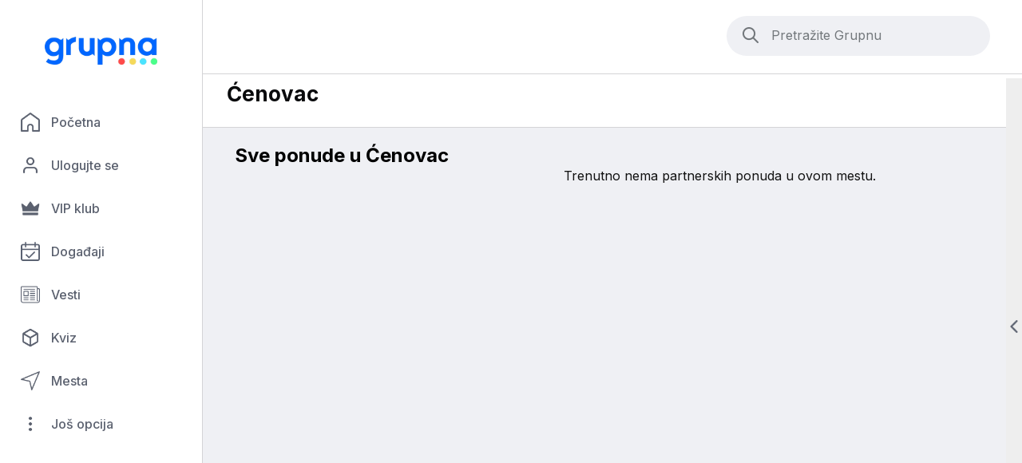

--- FILE ---
content_type: text/html; charset=UTF-8
request_url: https://grupna.rs/cenovac
body_size: 2413
content:
<!DOCTYPE html>
<html lang="sr">
<head>
    <meta charset="utf-8">
<meta http-equiv="x-ua-compatible" content="ie=edge">
<meta name="viewport" content="width=device-width, initial-scale=1">
<link rel="shortcut icon" href="/favicon.png" />
<link rel="preconnect" href="https://fonts.googleapis.com" />
<link rel="preconnect" href="https://fonts.gstatic.com" crossorigin />
<link rel="stylesheet" href="https://fonts.googleapis.com/css2?family=Inter:wght@400;500;600;700&display=swap" />
<link rel="stylesheet" href="https://cdn.jsdelivr.net/npm/slick-carousel@1.8.1/slick/slick.css" />
<link rel="stylesheet" href="https://cdn.jsdelivr.net/npm/slick-carousel@1.8.1/slick/slick-theme.css" />
<link rel="stylesheet" href="/assets/style.css?_=" />
<script async defer src="https://beam.dhilos.cloud/agent.js?_=1"></script>
<script data-cfasync="false" src="/assets/jquery.min.js"></script>
<script src="https://cdn.jsdelivr.net/npm/vanilla-lazyload@17.8.3/dist/lazyload.min.js"></script>
<script src="https://cdn.jsdelivr.net/npm/js-cookie@3.0.5/dist/js.cookie.min.js"></script>
<script src="https://cdn.jsdelivr.net/npm/sweetalert2@11"></script>
<script src="/assets/feather.min.js"></script>
<script src="https://cdn.jsdelivr.net/npm/slick-carousel@1.8.1/slick/slick.min.js"></script>
<script src="https://cdn.jsdelivr.net/npm/select2@4.1.0-rc.0/dist/js/select2.min.js"></script>
<link rel="stylesheet" href="https://cdn.jsdelivr.net/npm/select2@4.1.0-rc.0/dist/css/select2.min.css">
<script>window._kod_link_suffix = '?lang=sr&forcelang=1&iframe=1&noheader=1&nofooter=1&nosso=1';</script>
<script src="/assets/scripts.js?_=1721576987"></script>
    <link rel="preload" as="image" href="/assets/crown.png" />
    <link rel="preload" as="image" href="/assets/crown-active.png" />
    <link rel="preload" as="image" href="/assets/bag.png" />
    <link rel="preload" as="image" href="/assets/bag-active.png" />
    <link rel="preload" as="image" href="/assets/dots.png" />
    <link rel="preload" as="image" href="/assets/dots-active.png" />
    <link rel="preload" as="image" href="/assets/dots-horizontal.png" />
    <link rel="preload" as="image" href="/assets/dots-horizontal-active.png" />
    <link rel="preload" as="image" href="/assets/calendar.png" />
    <link rel="preload" as="image" href="/assets/calendar-active.png" />
    <link rel="preload" as="image" href="/assets/arrow-left.png" />
    <link rel="preload" as="image" href="/assets/arrow-left-active.png" />
    <link rel="preload" as="image" href="/assets/navigation.png" />
    <link rel="preload" as="image" href="/assets/navigation-active.png" />
    <link rel="preload" as="image" href="/assets/newspaper.png" />
    <link rel="preload" as="image" href="/assets/newspaper-active.png" />
    <link rel="preload" as="image" href="/assets/place.png" />
    <link rel="preload" as="image" href="/assets/place-active.png" />
    <link rel="preload" as="image" href="/assets/search.png" />
    <link rel="preload" as="image" href="/assets/search-active.png" />
    <link rel="preload" as="image" href="/assets/translate.png" />
    <link rel="preload" as="image" href="/assets/translate-active.png" />
    <link rel="preload" as="image" href="/assets/search-grey-80.png" />
    <link rel="preload" as="image" href="/assets/g.png" />
    <link rel="preload" as="image" href="/assets/g-active.png" />
    <link rel="preload" as="image" href="/assets/i.png" />
    <link rel="preload" as="image" href="/assets/i-active.png" />
    <link rel="preload" as="image" href="/assets/phone.png" />
    <link rel="preload" as="image" href="/assets/phone-active.png" />
    <link rel="preload" as="image" href="/assets/home.png" />
    <link rel="preload" as="image" href="/assets/home-active.png" />
    <link rel="preload" as="image" href="/assets/novekategorije/default.jpg" />
    <link rel="preload" as="image" href="/assets/novekategorije/default-active.jpg" />
    <link rel="preload" as="image" href="/assets/novekategorije/restoran.jpg" />
    <link rel="preload" as="image" href="/assets/novekategorije/restoran-active.jpg" />
    <link rel="preload" as="image" href="/assets/novekategorije/auto-servis.jpg" />
    <link rel="preload" as="image" href="/assets/novekategorije/auto-servis-active.jpg" />
    <link rel="preload" as="image" href="/assets/novekategorije/bar.jpg" />
    <link rel="preload" as="image" href="/assets/novekategorije/bar-active.jpg" />
    <link rel="preload" as="image" href="/assets/novekategorije/pizzeria.jpg" />
    <link rel="preload" as="image" href="/assets/novekategorije/pizzeria-active.jpg" />
    <link rel="preload" as="image" href="/assets/novekategorije/lokalitet.jpg" />
    <link rel="preload" as="image" href="/assets/novekategorije/lokalitet-active.jpg" />
    <link rel="preload" as="image" href="/assets/novekategorije/motel.jpg" />
    <link rel="preload" as="image" href="/assets/novekategorije/motel-active.jpg" />
    <link rel="preload" as="image" href="/assets/novekategorije/cvecara.jpg" />
    <link rel="preload" as="image" href="/assets/novekategorije/cvecara-active.jpg" />
    <link rel="preload" as="image" href="/assets/novekategorije/domacinstvo.jpg" />
    <link rel="preload" as="image" href="/assets/novekategorije/domacinstvo-active.jpg" />
    <link rel="preload" as="image" href="/assets/novekategorije/deca.jpg" />
    <link rel="preload" as="image" href="/assets/novekategorije/deca-active.jpg" />
    <link rel="preload" as="image" href="/assets/novekategorije/vinograd.jpg" />
    <link rel="preload" as="image" href="/assets/novekategorije/vinograd-active.jpg" />
    <link rel="preload" as="image" href="/assets/novekategorije/salon.jpg" />
    <link rel="preload" as="image" href="/assets/novekategorije/salon-active.jpg" />
    <link rel="preload" as="image" href="/assets/novekategorije/prodavnica.jpg" />
    <link rel="preload" as="image" href="/assets/novekategorije/prodavnica-active.jpg" />
    <link rel="preload" as="image" href="/assets/loading-white-32.svg" />
    <link rel="preload" as="image" href="/assets/loading-blue-32.svg" />
        <title>Sve ponude u Ćenovac - grupna</title>
    </head>
<body>
    <div class="page">
        <div class="sidebar">
    <div class="logo">
        <a href="/">
            <img src="/assets/grupna-logo-plavi-400.png" alt="grupna" />
        </a>
    </div>
    <div class="nav">
        <div class="nav-item  icon-home" onclick="window.location='/'">
    <a href="/">Početna</a>
</div>
<div class="nav-item icon-user" onclick="window.location='/vip/login'">
    <a href="/vip/login">Ulogujte se</a>
</div>
<div class="nav-item  icon-crown" onclick="window.location='/vip'">
    <a href="/vip">VIP klub</a>
</div>
<div class="nav-item  icon-calendar" onclick="window.location='/events'">
    <a href="/events">Događaji</a>
</div>
<div class="nav-item  icon-newspaper" onclick="window.location='/news'">
    <a href="/news">Vesti</a>
</div>
<div class="nav-item  icon-cube" onclick="window.location='/quiz'">
    <a href="/quiz">Kviz</a>
</div>
<div class="nav-item  icon-navigation" onclick="window.location='/places'">
    <a href="/places">Mesta</a>
</div>        <div class="nav-item icon-dots" onclick="showOptions()">
            <a href="javascript:void(0)" onclick="showOptions()">Još opcija</a>
        </div>
    </div>
    </div>
<div class="jos-opcija-darken" onclick="hideOptions()"></div>
<script>
    function hideOptions() {
        $('.jos-opcija-overlay').removeClass('visible');
        $('.jos-opcija-darken').removeClass('visible');
        setTimeout(function () {
            $('.jos-opcija-overlay').hide();
            $('.jos-opcija-darken').hide();
        }, 350);
    }

    function showOptions() {
        $('.jos-opcija-overlay').show();
        $('.jos-opcija-darken').show();
        setTimeout(function () {
            $('.jos-opcija-overlay').addClass('visible');
            $('.jos-opcija-darken').addClass('visible');
        }, 1);
    }
</script>        <div class="jos-opcija-overlay">
    <div class="jos-opcija-heading">
        <h3>Još opcija</h3>
        <div class="jos-opcija-close" onclick="skloniJosOpcija()"></div>
    </div>
    <div class="jos-opcija-inner">
        <div class="jos-opcija-navigation">
        <a href="/about" class="nav-item icon-grupna">O nama</a>
    <a href="/contact" class="nav-item icon-contact">Kontaktirajte nas</a>
    <a href="/force_mobile" class="nav-item icon-phone">Mobilna verzija sajta</a>
</div>    </div>
</div>        <div class="topbar">
    <div class="topbar-linija"></div>
        <div class="inner-topbar inner-topbar-samo-naslov">
        <h2>Ćenovac</h2>
    </div>
            <div class="search-holder ">
        <form method="get" action="/search" class="search-form">
            <input type="text" name="q" class="search-field" placeholder="Pretražite Grupnu" />
        </form>
    </div>
    </div>        <div class="page-inner">
            <div class="grupna-ponude">
                                <h2 class="ponude-page-title">Sve ponude u Ćenovac</h2>
                                                    <p class="search-error" style="color:#111">Trenutno nema partnerskih ponuda u ovom mestu. </p>
                                <div class="ponude-list generic-items-grid">
                                    </div>
                            </div>
        </div>
        <div class="desni-sidebar-dugme" onclick="toggleDesniSidebar()"></div>
<div class="desni-sidebar">
    <h3 class="desni-sidebar-title">Kategorije</h3>
    <div class="desno-kategorije">
                <div class="category-item icon-motel" onclick="window.location.href='/offers/smestaj'">
            <a href="/offers/smestaj">Smeštaj</a>
        </div>
                <div class="category-item icon-restoran" onclick="window.location.href='/offers/hrana'">
            <a href="/offers/hrana">Hrana</a>
        </div>
                <div class="category-item icon-pizzeria" onclick="window.location.href='/offers/brza-hrana'">
            <a href="/offers/brza-hrana">Brza hrana</a>
        </div>
                <div class="category-item icon-bar" onclick="window.location.href='/offers/osvezenje'">
            <a href="/offers/osvezenje">Osveženje</a>
        </div>
                <div class="category-item icon-lokalitet" onclick="window.location.href='/offers/atrakcije'">
            <a href="/offers/atrakcije">Atrakcije</a>
        </div>
                <div class="category-item icon-auto-servis" onclick="window.location.href='/offers/prevoz'">
            <a href="/offers/prevoz">Prevoz</a>
        </div>
                <div class="category-item icon-cvecara" onclick="window.location.href='/offers/bazeni'">
            <a href="/offers/bazeni">Bazeni</a>
        </div>
                <div class="category-item icon-deca" onclick="window.location.href='/offers/deciji-svet'">
            <a href="/offers/deciji-svet">Dečiji svet</a>
        </div>
                <div class="category-item icon-vinograd" onclick="window.location.href='/offers/vinarije'">
            <a href="/offers/vinarije">Vinarije</a>
        </div>
                <div class="category-item icon-salon" onclick="window.location.href='/offers/lepota-i-zdravlje'">
            <a href="/offers/lepota-i-zdravlje">Lepota i zdravlje</a>
        </div>
                <div class="category-item icon-prodavnica" onclick="window.location.href='/offers/kupovina'">
            <a href="/offers/kupovina">Kupovina</a>
        </div>
            </div>
    <div class="pogledaj-sve-kategorije">
        <a href="/categories">Pogledaj sve</a>
    </div>
    <div class="copyright">
        &copy; 2025 grupna &middot; Sva prava zadržana
    </div>
    <div class="powered-by">
        <span>Omogućio servis</span>
        <a href="https://kod.rs/" target="_blank" title="kod.rs">
            <img src="/assets/logo-kod-sivo-80.png" alt="kod.rs" />
        </a>
    </div>
    <p style="text-align:center"><a href="https://dhilosnetworks.com/" rel="author" target="_blank"><img style="margin: 0 auto" src="https://dhilosnetworks.com/dn.svg" alt="Powered by Dhilos Networks"></a></p></div>    </div>
<script defer src="https://static.cloudflareinsights.com/beacon.min.js/vcd15cbe7772f49c399c6a5babf22c1241717689176015" integrity="sha512-ZpsOmlRQV6y907TI0dKBHq9Md29nnaEIPlkf84rnaERnq6zvWvPUqr2ft8M1aS28oN72PdrCzSjY4U6VaAw1EQ==" data-cf-beacon='{"version":"2024.11.0","token":"58e32bb48d274400bb933f99c67351b5","r":1,"server_timing":{"name":{"cfCacheStatus":true,"cfEdge":true,"cfExtPri":true,"cfL4":true,"cfOrigin":true,"cfSpeedBrain":true},"location_startswith":null}}' crossorigin="anonymous"></script>
</body>
</html>

--- FILE ---
content_type: text/css
request_url: https://grupna.rs/assets/style.css?_=
body_size: 7232
content:
* {
    box-sizing: border-box;
}

body {
    font-family: 'Inter', sans-serif;
    padding: 0;
    margin: 0;
    background-color: #EFF0F4;
}

.clearfix, .clear, .cf {
    content: " ";
    display: block;
    clear: both;
}

a {
    color: #0265FF;
    text-decoration: none;
}

a:hover {
    text-decoration: underline;
}

::-webkit-scrollbar {
    width: 4px;
    height: 4px;
}

::-webkit-scrollbar-thumb {
    border-radius: 6px;
    background: #bdbdbd;
}

.page {
    width: 100%;
    height: 100%;
}

.sidebar {
    background-color: #FFF;
    border-right: solid 1px #D4D4D6;
    width: 254px;
    position: absolute;
    top: 0;
    left: 0;
    height: 100%;
    z-index: 8;
    overflow-y: auto;
}

.sidebar .logo {
    text-align: center;
    padding: 46px 56px;
}

.sidebar .logo img {
    width: 100%;
}

.sidebar .izazov {
    text-align: center;
    position: absolute;
    bottom: 20px;
    left: 20px;
    width: calc(100% - 40px);
    user-select: none;
}

.sidebar .izazov img {
    width: 100%;
}

.sidebar .nav {
    height: calc(100% - 310px);
    overflow-y: auto;
}

.sidebar .nav .nav-item {
    padding: 12px 32px;
    padding-left: 64px;
    background-size: 24px 24px;
    background-repeat: no-repeat;
    background-position: 26px 10px;
    margin-bottom: 10px;
    cursor: pointer;
}

.sidebar .nav .nav-item.active {
    border-left: solid 4px #0066FF;
    padding-left: 60px;
    background-position: 22px 10px;
}

.sidebar .nav .nav-item a {
    color: #5B616F;
    text-decoration: none;
    font-weight: 500;
}

.sidebar .nav .nav-item a:hover, .sidebar .nav .nav-item.active a, .sidebar .nav .nav-item:hover a {
    color: #0A0B0D;
}

.sidebar .nav .nav-item.active a {
    font-weight: 600;
}

.sidebar .nav .nav-item.icon-user {
    background-image: url(/assets/user.png);
}

.sidebar .nav .nav-item.icon-arrow-down {
    background-image: url(/assets/arrow-down.png);
}

.sidebar .nav .nav-item.icon-home {
    background-image: url(/assets/home.png);
}

.sidebar .nav .nav-item.icon-crown {
    background-image: url(/assets/crown.png);
}

.sidebar .nav .nav-item.icon-bag {
    background-image: url(/assets/bag.png);
}

.sidebar .nav .nav-item.icon-place {
    background-image: url(/assets/place.png);
}

.sidebar .nav .nav-item.icon-translate {
    background-image: url(/assets/translate.png);
}

.sidebar .nav .nav-item.icon-upload {
    background-image: url(/assets/upload.png);
}

.sidebar .nav .nav-item.icon-search {
    background-image: url(/assets/search.png);
}

.sidebar .nav .nav-item.icon-navigation {
    background-image: url(/assets/navigation.png);
}

.sidebar .nav .nav-item.icon-night-mode {
    background-image: url(/assets/night-mode.png);
}

.sidebar .nav .nav-item.icon-dots {
    background-image: url(/assets/dots.png);
}

.sidebar .nav .nav-item.icon-calendar {
    background-image: url(/assets/calendar.png);
}

.sidebar .nav .nav-item.icon-newspaper {
    background-image: url(/assets/newspaper.png);
}

.sidebar .nav .nav-item.icon-cube {
    background-image: url(/assets/cube.png);
}

.sidebar .nav .nav-item.active.icon-user, .sidebar .nav .nav-item:hover.icon-user {
    background-image: url(/assets/user-active.png);
}

.sidebar .nav .nav-item.active.icon-arrow-down, .sidebar .nav .nav-item:hover.icon-arrow-down {
    background-image: url(/assets/arrow-down-active.png);
}

.sidebar .nav .nav-item.active.icon-home, .sidebar .nav .nav-item:hover.icon-home {
    background-image: url(/assets/home-active.png);
}

.sidebar .nav .nav-item.active.icon-crown, .sidebar .nav .nav-item:hover.icon-crown {
    background-image: url(/assets/crown-active.png);
}

.sidebar .nav .nav-item.active.icon-bag, .sidebar .nav .nav-item:hover.icon-bag {
    background-image: url(/assets/bag-active.png);
}

.sidebar .nav .nav-item.active.icon-place, .sidebar .nav .nav-item:hover.icon-place {
    background-image: url(/assets/place-active.png);
}

.sidebar .nav .nav-item.active.icon-translate, .sidebar .nav .nav-item:hover.icon-translate {
    background-image: url(/assets/translate-active.png);
}

.sidebar .nav .nav-item.active.icon-upload, .sidebar .nav .nav-item:hover.icon-upload {
    background-image: url(/assets/upload-active.png);
}

.sidebar .nav .nav-item.active.icon-search, .sidebar .nav .nav-item:hover.icon-search {
    background-image: url(/assets/search-active.png);
}

.sidebar .nav .nav-item.active.icon-navigation, .sidebar .nav .nav-item:hover.icon-navigation {
    background-image: url(/assets/navigation-active.png);
}

.sidebar .nav .nav-item.active.icon-night-mode, .sidebar .nav .nav-item:hover.icon-night-mode {
    background-image: url(/assets/night-mode-active.png);
}

.sidebar .nav .nav-item.active.icon-dots, .sidebar .nav .nav-item:hover.icon-dots {
    background-image: url(/assets/dots-active.png);
}

.sidebar .nav .nav-item.active.icon-newspaper, .sidebar .nav .nav-item:hover.icon-newspaper {
    background-image: url(/assets/newspaper-active.png);
}

.sidebar .nav .nav-item.active.icon-cube, .sidebar .nav .nav-item:hover.icon-cube {
    background-image: url(/assets/cube-active.png);
}

.sidebar .nav .nav-item.active.icon-calendar, .sidebar .nav .nav-item:hover.icon-calendar {
    background-image: url(/assets/calendar-active.png);
}

.topbar {
    position: absolute;
    top: 0px;
    left: 254px;
    border-bottom: solid 1px #D4D4D6;
    background-color: #fff;
    width: calc(100% - 254px);
    height: 98px;
}

.desni-sidebar {
    position: absolute;
    top: 98px;
    right: 0px;
    height: calc(100% - 98px);
    border-left: solid 1px #D4D4D6;
    background-color: #fff;
    width: 343px;
    overflow-y: auto;
}

.topbar .search-holder {
    position: absolute;
    top: 20px;
    right: 40px;
    width: 330px;
    height: 50px;
}

.topbar .search-holder.search-moved-left {
    right: 390px;
}

.topbar .search-holder .search-form {
    background-color: #EFF0F4;
    border-radius: 60px;
    width: 100%;
    height: 100%;
    padding: 0px 20px;
    padding-top: 12px;
}

.topbar .search-holder .search-form .search-field {
    background-image: url(/assets/search-grey-80.png);
    background-position: 0 2px;
    background-size: 20px 20px;
    background-repeat: no-repeat;
    height: 24px;
    width: 100%;
    border: none;
    background-color: transparent;
    outline: none;
    padding-left: 36px;
    font-size: 16px;
    font-family: 'Inter', sans-serif;
}

.topbar .search-holder .search-form .search-field::placeholder {
    color: #72777B;
    font-family: 'Inter', sans-serif;
}

.topbar .user-holder {
    position: absolute;
    top: 20px;
    right: 40px;
    height: 50px;
    width: 250px;
    padding: 10px 20px;
    border-radius: 30px;
    padding-left: 15px;
    cursor: pointer;
    background-image: url(/assets/dots-horizontal.png);
    background-position: calc(100% - 15px) center;
    background-size: 20px 20px;
    background-repeat: no-repeat;
}

.topbar .user-holder:hover {
    background-color: #EFF0F4;
    background-image: url(/assets/dots-horizontal-active.png);
}

.topbar .user-holder .user-avatar {
    width: 32px;
    height: 32px;
    border-radius: 50%;
    float: left;
}

.topbar .user-holder .user-name {
    float: left;
    height: 32px;
    font-weight: 700;
    margin-left: 20px;
    margin-top: 5px;
}

.topbar .user-holder .user-name span {
    color: #5C6270;
}

.topbar .user-holder:hover .user-name span {
    color: #0A0B0D;
}

.topbar .user-nav {
    display: block;
    position: absolute;
    top: 90px;
    right: 40px;
    width: 250px;
    height: 200px;
    background-color: #EFF0F4;
    z-index: 9997;
    border-radius: 20px;
    padding: 20px;
}

.topbar .user-nav a.user-nav-item {
    color: #0A0B0D;
    text-align: center;
    display: block;
    width: 100%;
    font-size: 14px;
    text-decoration: none;
    margin-top: 10px;
    margin-bottom: 10px;
    font-weight: bold;
}

.topbar .user-nav a.pogledaj-profil {
    color: #0A0B0D;
    text-align: center;
    display: block;
    width: 100%;
    height: 32px;
    border: solid 1px #0A0B0D;
    border-radius: 20px;
    text-decoration: none;
    padding-top: 6px;
    font-weight: 700;
    font-size: 14px;
}

.topbar .user-nav a.pogledaj-profil:hover {
    color: #fff;
    background-color: #0A0B0D;
}

.jos-opcija-overlay {
    position: absolute;
    top: 0px;
    left: 0px;
    opacity: 0;
    height: 100%;
    border-right: solid 1px #D4D4D6;
    background-color: #fff;
    width: 343px;
    z-index: 99;
    transition: all .1s ease;
    display: none;
}

.jos-opcija-overlay.visible {
    left: 254px;
    opacity: 1;
}

.jos-opcija-darken {
    position: absolute;
    top: 0px;
    left: 254px;
    height: 100%;
    width: calc(100% - 254px);
    background-color: rgba(0,0,0,0.7);
    z-index: 3;
    opacity: 0;
    transition: all .1s ease;
    display: none;
}

.jos-opcija-darken.visible {
    opacity: 1;
}

.jos-opcija-close {
    width: 24px;
    height: 24px;
    cursor: pointer;
    position: absolute;
    top: 20px;
    right: 30px;
    background-image: url(/assets/arrow-left.png);
    background-position: top right;
    background-repeat: no-repeat;
    background-size: 24px 24px;
}

.jos-opcija-heading {
    padding: 20px 30px;
    border-bottom: solid 1px #D4D4D6;
    margin-bottom: 20px;
}

.jos-opcija-heading h3 {
    margin: 0;
    padding: 0;
    color: #090A0C;
    font-weight: 600;
}

.jos-opcija-inner {
    padding: 0px 20px;
}

.jos-opcija-navigation {
    padding-top: 10px;
}

.jos-opcija-navigation a.nav-item {
    color: #5B616F;
    font-size: 18px;
    font-weight: 600;
    display: block;
    margin-bottom: 30px;
    margin-left: 10px;
    padding-left: 34px;
    background-size: auto 21px;
    background-repeat: no-repeat;
    background-position: 0 0;
}

.jos-opcija-navigation a.nav-item:hover {
    color: #0A0B0D;
    text-decoration: none;
}

.jos-opcija-navigation a.nav-item.icon-vaucer {
    background-image: url(/assets/vaucer.png);
    background-size: auto 16px;
    background-position: 0px 4px;
}

.jos-opcija-navigation a.nav-item.icon-vaucer:hover {
    background-image: url(/assets/vaucer-active.png);
}

.jos-opcija-navigation a.nav-item.icon-grupna {
    background-image: url(/assets/g.png);
}

.jos-opcija-navigation a.nav-item.icon-grupna:hover {
    background-image: url(/assets/g-active.png);
}

.jos-opcija-navigation a.nav-item.icon-info {
    background-image: url(/assets/i.png);
}

.jos-opcija-navigation a.nav-item.icon-info:hover {
    background-image: url(/assets/i-active.png);
}

.jos-opcija-navigation a.nav-item.icon-contact {
    background-image: url(/assets/phone.png);
}

.jos-opcija-navigation a.nav-item.icon-contact:hover {
    background-image: url(/assets/phone-active.png);
}

.jos-opcija-navigation a.nav-item.icon-phone {
    background-image: url(/assets/smartphone.svg);
}

.desni-sidebar-title {
    margin: 0;
    padding: 0;
    color: #090A0C;
    font-weight: 700;
    margin: 25px 30px;
    margin-bottom: 20px;
}

.desno-kategorije .category-item {
    padding: 12px 32px;
    padding-left: 74px;
    background-size: 24px 24px;
    background-repeat: no-repeat;
    background-position: 26px 10px;
    background-image: url(/assets/novekategorije/default.jpg);
    cursor: pointer;
}

.desno-kategorije .category-item.active {
    border-left: solid 4px #0066FF;
    padding-left: 70px;
    background-position: 22px 10px;
    background-image: url(/assets/novekategorije/default-active.jpg);
}

.desno-kategorije .category-item:hover {
    background-image: url(/assets/novekategorije/default-active.jpg);
}

.desno-kategorije .category-item a {
    color: #5B616F;
    text-decoration: none;
    font-weight: 500;
}

.desno-kategorije .category-item a:hover, .desno-kategorije .category-item.active a, .desno-kategorije .category-item:hover a {
    color: #0A0B0D;
}

.desno-kategorije .category-item.active a {
    font-weight: 600;
}

.desno-kategorije .category-item.icon-default {
    background-image: url(/assets/novekategorije/default.jpg);
}

.desno-kategorije .category-item.icon-default.active, .desno-kategorije .category-item.icon-default:hover {
    background-image: url(/assets/novekategorije/default-active.jpg);
}

.desno-kategorije .category-item.icon-auto-servis {
    background-image: url(/assets/novekategorije/auto-servis.jpg);
}

.desno-kategorije .category-item.icon-auto-servis.active, .desno-kategorije .category-item.icon-auto-servis:hover {
    background-image: url(/assets/novekategorije/auto-servis-active.jpg);
}

.desno-kategorije .category-item.icon-banja {
    background-image: url(/assets/novekategorije/banja.jpg);
}

.desno-kategorije .category-item.icon-banja.active, .desno-kategorije .category-item.icon-banja:hover {
    background-image: url(/assets/novekategorije/banja-active.jpg);
}

.desno-kategorije .category-item.icon-bar {
    background-image: url(/assets/novekategorije/bar.jpg);
}

.desno-kategorije .category-item.icon-bar.active, .desno-kategorije .category-item.icon-bar:hover {
    background-image: url(/assets/novekategorije/bar-active.jpg);
}

.desno-kategorije .category-item.icon-bazen {
    background-image: url(/assets/novekategorije/bazen.jpg);
}

.desno-kategorije .category-item.icon-bazen.active, .desno-kategorije .category-item.icon-bazen:hover {
    background-image: url(/assets/novekategorije/bazen-active.jpg);
}

.desno-kategorije .category-item.icon-cvecara {
    background-image: url(/assets/novekategorije/cvecara.jpg);
}

.desno-kategorije .category-item.icon-cvecara.active, .desno-kategorije .category-item.icon-cvecara:hover {
    background-image: url(/assets/novekategorije/cvecara-active.jpg);
}

.desno-kategorije .category-item.icon-deca {
    background-image: url(/assets/novekategorije/deca.jpg);
}

.desno-kategorije .category-item.icon-deca.active, .desno-kategorije .category-item.icon-deca:hover {
    background-image: url(/assets/novekategorije/deca-active.jpg);
}

.desno-kategorije .category-item.icon-default {
    background-image: url(/assets/novekategorije/default.jpg);
}

.desno-kategorije .category-item.icon-default.active, .desno-kategorije .category-item.icon-default:hover {
    background-image: url(/assets/novekategorije/default-active.jpg);
}

.desno-kategorije .category-item.icon-domacinstvo {
    background-image: url(/assets/novekategorije/domacinstvo.jpg);
}

.desno-kategorije .category-item.icon-domacinstvo.active, .desno-kategorije .category-item.icon-domacinstvo:hover {
    background-image: url(/assets/novekategorije/domacinstvo-active.jpg);
}

.desno-kategorije .category-item.icon-fast-food {
    background-image: url(/assets/novekategorije/fast-food.jpg);
}

.desno-kategorije .category-item.icon-fast-food.active, .desno-kategorije .category-item.icon-fast-food:hover {
    background-image: url(/assets/novekategorije/fast-food-active.jpg);
}

.desno-kategorije .category-item.icon-firma {
    background-image: url(/assets/novekategorije/firma.jpg);
}

.desno-kategorije .category-item.icon-firma.active, .desno-kategorije .category-item.icon-firma:hover {
    background-image: url(/assets/novekategorije/firma-active.jpg);
}

.desno-kategorije .category-item.icon-informacije {
    background-image: url(/assets/novekategorije/informacije.jpg);
}

.desno-kategorije .category-item.icon-informacije.active, .desno-kategorije .category-item.icon-informacije:hover {
    background-image: url(/assets/novekategorije/informacije-active.jpg);
}

.desno-kategorije .category-item.icon-motel {
    background-image: url(/assets/novekategorije/motel.jpg);
}

.desno-kategorije .category-item.icon-motel.active, .desno-kategorije .category-item.icon-motel:hover {
    background-image: url(/assets/novekategorije/motel-active.jpg);
}

.desno-kategorije .category-item.icon-muzej {
    background-image: url(/assets/novekategorije/muzej.jpg);
}

.desno-kategorije .category-item.icon-muzej.active, .desno-kategorije .category-item.icon-muzej:hover {
    background-image: url(/assets/novekategorije/muzej-active.jpg);
}

.desno-kategorije .category-item.icon-pizzeria {
    background-image: url(/assets/novekategorije/pizzeria.jpg);
}

.desno-kategorije .category-item.icon-pizzeria.active, .desno-kategorije .category-item.icon-pizzeria:hover {
    background-image: url(/assets/novekategorije/pizzeria-active.jpg);
}

.desno-kategorije .category-item.icon-poslasticarnica {
    background-image: url(/assets/novekategorije/poslasticarnica.jpg);
}

.desno-kategorije .category-item.icon-poslasticarnica.active, .desno-kategorije .category-item.icon-poslasticarnica:hover {
    background-image: url(/assets/novekategorije/poslasticarnica-active.jpg);
}

.desno-kategorije .category-item.icon-prodavnica {
    background-image: url(/assets/novekategorije/prodavnica.jpg);
}

.desno-kategorije .category-item.icon-prodavnica.active, .desno-kategorije .category-item.icon-prodavnica:hover {
    background-image: url(/assets/novekategorije/prodavnica-active.jpg);
}

.desno-kategorije .category-item.icon-restoran {
    background-image: url(/assets/novekategorije/restoran.jpg);
}

.desno-kategorije .category-item.icon-restoran.active, .desno-kategorije .category-item.icon-restoran:hover {
    background-image: url(/assets/novekategorije/restoran-active.jpg);
}

.desno-kategorije .category-item.icon-salon {
    background-image: url(/assets/novekategorije/salon.jpg);
}

.desno-kategorije .category-item.icon-salon.active, .desno-kategorije .category-item.icon-salon:hover {
    background-image: url(/assets/novekategorije/salon-active.jpg);
}

.desno-kategorije .category-item.icon-sport {
    background-image: url(/assets/novekategorije/sport.jpg);
}

.desno-kategorije .category-item.icon-sport.active, .desno-kategorije .category-item.icon-sport:hover {
    background-image: url(/assets/novekategorije/sport-active.jpg);
}

.desno-kategorije .category-item.icon-studio {
    background-image: url(/assets/novekategorije/studio.jpg);
}

.desno-kategorije .category-item.icon-studio.active, .desno-kategorije .category-item.icon-studio:hover {
    background-image: url(/assets/novekategorije/studio-active.jpg);
}

.desno-kategorije .category-item.icon-vinograd {
    background-image: url(/assets/novekategorije/vinograd.jpg);
}

.desno-kategorije .category-item.icon-vinograd.active, .desno-kategorije .category-item.icon-vinograd:hover {
    background-image: url(/assets/novekategorije/vinograd-active.jpg);
}

.desno-kategorije .category-item.icon-zabava {
    background-image: url(/assets/novekategorije/zabava.jpg);
}

.desno-kategorije .category-item.icon-zabava.active, .desno-kategorije .category-item.icon-zabava:hover {
    background-image: url(/assets/novekategorije/zabava-active.jpg);
}

.desno-kategorije .category-item.icon-zdravlje {
    background-image: url(/assets/novekategorije/zdravlje.jpg);
}

.desno-kategorije .category-item.icon-zdravlje.active, .desno-kategorije .category-item.icon-zdravlje:hover {
    background-image: url(/assets/novekategorije/zdravlje-active.jpg);
}

.desno-kategorije .category-item.icon-lokalitet {
    background-image: url(/assets/novekategorije/lokalitet.jpg);
}

.desno-kategorije .category-item.icon-lokalitet.active, .desno-kategorije .category-item.icon-lokalitet:hover {
    background-image: url(/assets/novekategorije/lokalitet-active.jpg);
}

.pogledaj-sve-kategorije {
    padding-left: 26px;
    margin-top: 10px;
    margin-bottom: 20px;
}

.pogledaj-sve-kategorije a {
    font-weight: 700;
    color: #0265FF;
    text-decoration: none;
}

.copyright {
    text-transform: uppercase;
    font-weight: 400;
    color: #71767C;
    font-size: 12px;
    padding-left: 26px;
    margin-bottom: 10px;
}

.copyright a {
    color: #71767C;
}

.powered-by {
    font-weight: 400;
    color: #71767C;
    font-size: 13px;
    padding-left: 26px;
    margin-bottom: 10px;
}

.powered-by a {
    color: #71767C;
}

.powered-by::after {
    content: " ";
    display: block;
    clear: both;
}

.powered-by span {
    float: left;
    display: block;
    height: 15px;
}

.powered-by img {
    float: left;
    display: block;
    height: 15px;
    margin-left: 7px;
    margin-top: 2px;
}

.inner-topbar {
    margin: 25px 30px;
    margin-top: 40px
}

.inner-topbar h2 {
    margin: 0;
    padding: 0;
    color: #090A0C;
    font-weight: 700;
    font-size: 26px;
}

.inner-topbar::after {
    content: " ";
    display: block;
    clear: both;
}

.inner-topbar a.topbar-tab {
    display: block;
    float: left;
    margin-right: 20px;
    text-decoration: none;
    font-size: 18px;
    font-weight: 700;
    color: #5B616F;
    padding: 0 20px;
    padding-bottom: 18px;
    margin-top: 15px;
}

.inner-topbar a.topbar-tab.active {
    color: #090A0C;
    border-bottom: solid 4px #0066FF;
}

.inner-topbar a.topbar-tab:hover {
    color: #090A0C;
}

.page-inner {
    position: absolute;
    top: 98px;
    left: 254px;
    width: calc(100% - 597px);
    height: calc(100% - 98px);
    background-color: #EFF0F4;
    overflow-y: auto;
}

.page-slider {
    width: 100%;
    max-width: 1280px;
    margin: 0 auto;
    margin-bottom: 50px;
}

.page-slider img {
    border-radius: 8px;
    width: 100%;
}

.page-contents {
    padding: 20px;
}

.generic-items-grid {
    width: calc(100% + 20px);
    margin-left: -20px;
}

.generic-items-grid::after {
    content: " ";
    display: block;
    clear: both;
}

.generic-items-grid .generic-item {
    width: calc(33% - 18px);
    border: solid 1px #D4D4D6;
    background-color: #FFF;
    border-radius: 8px;
    float: left;
    margin-left: 20px;
    margin-bottom: 20px;
}

.generic-item .item-image {
    border-top-left-radius: 8px;
    border-top-right-radius: 8px;
    width: 100%;
}

.generic-item .item-image.item-image-force-ar-16-9 {
    aspect-ratio: 16 / 9;
    object-fit: cover;
}

.generic-item .item-title {
    color: #0B0C0E;
    font-weight: 600;
    margin: 0;
    padding: 0;
    margin-left: 20px;
    margin-right: 20px;
    margin-bottom: 10px;
    margin-top: 10px;
}

.generic-item .item-title a {
    color: #0B0C0E;
}

.generic-item .item-meta {
    color: #6B6B6B;
    margin: 0;
    padding: 0;
    margin-left: 20px;
    margin-right: 20px;
    margin-bottom: 10px;
}

.generic-item .item-meta a {
    color: #6B6B6B;
}

.generic-item .item-meta.item-meta-dark, .generic-item .item-meta.item-meta-dark a {
    color: #0B0C0E;
}

.generic-item .item-meta.item-meta-bold, .generic-item .item-meta.item-meta-bold a {
    font-weight: 600;
}

.generic-item .item-meta.item-meta-last {
    margin-bottom: 20px;
}

.generic-item .item-meta.item-meta-with-icon {
    padding-left: 24px;
    background-position: 0 0;
    background-size: 20px 20px;
    background-repeat: no-repeat;
}

.generic-item .item-meta.item-meta-with-icon.item-meta-icon-calendar {
    background-image: url(/assets/calendar-meta-48-grey.png);
}

.generic-item .item-meta.item-meta-with-icon.item-meta-icon-location {
    background-image: url(/assets/map-meta-48-grey.png);
}

.generic-load-more-button {
    border-radius: 50px;
    background-color: #0166FF;
    color: #FFF;
    font-weight: 700;
    text-align: center;
    font-size: 16px;
    width: 200px;
    height: 40px;
    padding: 10px 20px;
    margin: 0 auto;
    display: block;
    margin-bottom: 50px;
    cursor: pointer;
}

.generic-load-more-button.is-loading {
    cursor: wait;
}

.generic-load-more-button.is-loading span {
    background-image: url(/assets/loading-white-32.svg);
    background-position: center;
    background-size: 26px 26px;
    height: 40px;
    margin: -10px;
    background-repeat: no-repeat;
    text-indent: -9999px;
    display: block;
}

.page-inner .static-page {
    padding: 30px;
    font-size: 17px;
    line-height: 26px;
    text-align: justify;
}

.page-inner .static-page p {
    margin-top: 0;
    margin-bottom: 20px;
}

.page-contents-inner-white {
    padding: 35px;
    background-color: #FFF;
    border-radius: 8px;
    padding-bottom: 5px;
}

.page-inner.is-404-page {
    background-color: #0166FF;
}

.the-404-page-contents {
    text-align: center;
    transform: translateY(50%);
}

.the-404-title {
    color: #FFF;
    font-weight: 700;
    font-size: 160px;
}

.the-404-error {
    color: #FFF;
    font-weight: 700;
    font-size: 24px;
}

.generic-details-page {
    padding: 30px;
    background-color: #FFF;
    border-radius: 8px;
}

.details-image-left {
    float: left;
    width: 400px;
}

.details-image-left img {
    width: 400px;
    /* aspect-ratio: 16/9; */
    object-fit: cover;
    margin-right: 20px;
    margin-bottom: 20px;
}

.details-next-to-image {
    float: left;
    margin-left: 30px;
    width: calc(100% - 430px);
}

.generic-details-page::after {
    content: " ";
    display: block;
    clear: both;
}

.generic-details-page .item-title {
    margin-top: 0;
    margin-bottom: 20px;
    padding: 0;
    font-weight: 700;
    text-decoration: none;
    color: #0B0C0E;
    font-size: 26px;
}

.generic-details-page .item-description {
    margin-top: 0;
    margin-bottom: 20px;
    padding: 0;
    font-weight: 400;
    color: #0B0C0E;
    font-size: 16px;
    line-height: 22px;
}

.generic-details-page .item-meta {
    margin-bottom: 20px;
}

.generic-details-page .item-meta .item-meta-item {
    float: left;
    padding-left: 28px;
    background-position: 0 0;
    background-size: 20px 20px;
    background-repeat: no-repeat;
    margin-right: 10px;
}

.generic-details-page .item-meta .item-meta-item::after {
    content: "\00B7";
    margin-left: 15px;
    margin-right: 5px;
    display: block;
    float: right;
}

.generic-details-page .item-meta .item-meta-item.last::after {
    display: none !important;
}

.generic-details-page .item-meta .item-meta-item.icon-calendar {
    background-image: url(/assets/calendar-meta-48-grey.png);
}

.generic-details-page .item-meta .item-meta-item.icon-grid {
    background-image: url(/assets/grid-meta-48-grey.png);
}

.generic-details-page .item-meta .item-meta-item.icon-map {
    background-image: url(/assets/map-meta-48-grey.png);
}

.generic-details-page .item-meta .item-meta-item.icon-clock {
    background-image: url(/assets/clock-meta-48-grey.png);
}

.generic-details-page .item-meta .item-meta-item a {
    color: #0B0C0E;
}

.vip-intro-image-holder {
    width: 100%;
    margin: 0 auto;
    display: block;
    user-select: none;
}

.vip-intro-right h3 {
    font-size: 29px;
    line-height: 39px;
    margin: 0;
    padding: 0;
    margin-bottom: 20px;
}

.vip-intro-holder {
    width: calc(100% - 40px);
    height: calc(100% - 40px);
    position: absolute;
}

.vip-intro-holder .vip-intro-left {
    width: 50%;
    float: left;
    height: 100%;
    border-top-left-radius: 50px;
    border-bottom-left-radius: 50px;
    background-image: linear-gradient(to bottom, #4574FE, #475FE5);
}

.vip-intro-holder .vip-intro-right {
    width: 50%;
    float: left;
    background-color: #FFF;
    height: 100%;
    border-top-right-radius: 50px;
    border-bottom-right-radius: 50px;
}

.vip-intro-holder .vip-intro-left h3 {
    font-size: 35px;
    margin: 0;
    padding: 0;
    margin-bottom: 40px;
    color: #FFF;
    margin-top: 170px;
    text-align: center;
    font-weight: 700;
}

.vip-intro-holder .vip-intro-left h4 {
    padding-left: 90px;
    background-position: 0 0;
    background-size: 64px 64px;
    background-repeat: no-repeat;
    height: 64px;
    color: #FFF;
    font-size: 24px;
    padding-top: 16px;
    font-weight: 400;
    margin-left: 90px;
}

.vip-intro-holder .vip-intro-left h4.icon-hello {
    background-image: url(/assets/hello-128-white.png);
}

.vip-intro-holder .vip-intro-left h4.icon-discount {
    background-image: url(/assets/discount-128-white.png);
}

.vip-intro-holder .vip-intro-left h4.icon-points {
    background-image: url(/assets/points-128-white.png);
}

.vip-intro-holder .vip-intro-right h3 {
    font-weight: 800;
    margin-top: 100px;
    margin-left: 80px;
    margin-right: 30px;
    font-size: 37px;
    line-height: 50px;
}

.vip-register-button {
    border-radius: 50px;
    background-color: #0166FF;
    color: #FFF;
    font-weight: 700;
    text-align: center;
    font-size: 16px;
    width: 250px;
    height: 40px;
    padding: 10px 20px;
    display: block;
    margin-bottom: 50px;
    cursor: pointer;
    text-decoration: none;
    outline: none;
    border: none;
}

.vip-intro-holder .vip-intro-right .vip-register-button {
    margin-left: auto;
    margin-right: auto;
    margin-top: 40px;
    display: block;
    font-size: 24px;
    width: 400px;
    height: 50px;
    text-decoration: none;
}

.vip-intro-holder .vip-intro-right .vip-vec-imas-nalog {
    text-align: center;
    color: #6B6B6B;
    margin-top: 0px;
    margin-bottom: 20px;
    font-size: 20px;
}

.vip-intro-holder .vip-intro-right .vip-login-button {
    border-radius: 50px;
    background-color: #5B616F;
    color: #FFF;
    margin: 0 auto;
    font-weight: 700;
    text-align: center;
    font-size: 16px;
    width: 250px;
    height: 40px;
    padding: 10px 20px;
    display: block;
    margin-top: 10px;
    margin-bottom: 50px;
    cursor: pointer;
    text-decoration: none;
    border: none;
    outline: none;
}

.vip-about-page p {
    font-size: 18px;
    font-weight: 600;
    color: #272727;
}

.vip-intro-holder .vip-login-phone {
    width: 350px;
    height: 40px;
    padding: 10px 20px;
    display: block;
    border-radius: 50px;
    margin: 0 auto;
    margin-top: 50px;
    margin-bottom: 20px;
    font-weight: 700;
    text-align: center;
    font-size: 18px;
    color: #272727;
    border: solid 1px #5B616F;
    font-family: 'Inter', sans-serif;
}

.vip-intro-holder .vip-login-phone::-webkit-input-placeholder {
    color: #72777B;
    font-style: italic;
    font-family: 'Inter', sans-serif;
    font-size: 14px;
    font-weight: 400;
}


.vip-intro-holder .vip-login-phone::-webkit-inner-spin-button, .vip-intro-holder .vip-login-phone::-webkit-outer-spin-button {
    display: none !important;
}

.vip-register-holder, .vip-login-holder {
    padding: 30px 50px;
    background-color: #FFF;
    border-radius: 8px;
    width: 90%;
    margin: 20px auto;
    max-width: 600px;
    padding-bottom: 1px;
}

.vip-register-holder h3, .vip-login-holder h3 {
    margin-top: 0;
    font-size: 26px;
    font-weight: 700;
    color: #0B0C0E;
}

.vip-register-holder .vip-register-field, .vip-login-holder .vip-login-field {
    width: 100%;
    height: 50px;
    padding: 15px 25px;
    display: block;
    border-radius: 8px;
    margin-bottom: 30px;
    font-weight: 400;
    text-align: left;
    font-size: 16px;
    color: #272727;
    border: solid 1px #D4D4D6;
    font-family: 'Inter', sans-serif;
}

.vip-register-holder .vip-register-button, .vip-login-holder .vip-login-button, .vip-login-holder .vip-wide-button, .vip-register-holder .vip-wide-button, .vip-register-holder .vip-short-button, .vip-login-holder .vip-short-button {
    border-radius: 50px;
    background-color: #0166FF;
    color: #FFF;
    font-weight: 700;
    text-align: center;
    font-size: 16px;
    width: 200px;
    height: 40px;
    padding: 10px 20px;
    display: block;
    margin-top: 20px;
    cursor: pointer;
    text-decoration: none;
    border: none;
    outline: none;
}

.vip-register-holder .vip-wide-button, .vip-login-holder .vip-wide-button {
    width: 300px;
}

.vip-register-holder .short-wide-button, .vip-login-holder .vip-short-button {
    width: 150px;
}

.vip-register-holder .button-centered, .vip-login-holder .button-centered {
    margin-left: auto;
    margin-right: auto;
}

.vip-register-holder .vip-register-notice, .vip-login-holder .vip-login-notice {
    line-height: 25px;
    color: #5B616F;
}

.vip-register-holder .vip-register-notice a, .vip-login-holder .vip-login-notice a {
    color: #0B0C0E;
    text-decoration: underline;
}

.vip-login-holder, .vip-register-holder-bottom-padding {
    padding-bottom: 30px;
}

.vip-login-holder .vip-login-field {
    margin-top: 20px;
}

.vip-error-message {
    color: red;
    text-align: center;
}

.vip-register-holder .h-captcha iframe, .vip-login-holder .h-captcha iframe {
    margin-left: auto;
    margin-right: auto;
    display: block;
}

.digit-group {
    width: 204px;
    margin-left: auto;
    margin-right: auto;
}

.digit-group input {
    width: 30px;
    height: 50px;
    background-color: #dfdfdf;
    border: none;
    line-height: 50px;
    text-align: center;
    font-size: 24px;
    font-weight: bold;
    color: #111;
    margin: 0 2px;
    float: left;
}

.digit-group input::-webkit-inner-spin-button, .digit-group input::-webkit-outer-spin-button {
    display: none !important;
}

.profile-page .profile-page-inner {
    border: solid 1px #D4D4D6;
}

.profile-page .profile-image {
    border-radius: 100%;
    background-color: #FFF;
    border: solid 4px #FFF;
    width: 150px;
    height: 150px;
    margin-top: -110px;
}

.profile-page .profile-image img {
    width: 100%;
    height: 100%;
    border-radius: 100%;
}

.profile-page {
    margin-top: 100px;
}

.profile-inner {
    float: left;
    width: calc(100% - 180px);
    margin-top: 25px;
}

.profile-info h3 {
    font-weight: bold;
    font-size: 26px;
    color: #0A0B0D;
    margin-top: 0;
}

.profile-info .edit-profile-button {
    display: block;
    width: 152px;
    border: solid 1px #DBDBDB;
    color: #0B0B0B;
    font-weight: 500;
    padding: 5px 25px;
    border-radius: 30px;
    background-color: #FFF;
    float: right;
    text-decoration: none;
    margin-top: 25px;
}

.profile-info .edit-profile-button:hover {
    border-color: #0B0B0B;
}

.profile-edit-darken {
    position: absolute;
    top: 0;
    left: 0;
    width: 100%;
    height: 100%;
    z-index: 9998;
    background-color: rgba(0,0,0,0.7);
}

.profile-edit-modal {
    position: absolute;
    top: 50%;
    left: 50%;
    transform: translate(-50%, -50%);
    width: 650px;
    min-height: 400px;
    z-index: 9999;
    background-color: #FFF;
    border-radius: 20px;
    padding: 30px;
}

.profile-edit-modal-inner {
    position: relative;
    width: 100%;
    height: 100%;
}

.profile-edit-modal .save-button {
    border-radius: 50px;
    background-color: #0166FF;
    color: #FFF;
    font-weight: 700;
    text-align: center;
    font-size: 16px;
    width: 100px;
    height: 40px;
    padding: 10px 20px;
    display: block;
    cursor: pointer;
    text-decoration: none;
    border: none;
    outline: none;
    position: absolute;
    top: 0;
    right: 0;
}

.profile-edit-modal .user-edit-title {
    font-weight: 700;
    color: #0B0C0E;
}

.profile-edit-modal .user-avatar {
    width: 98px;
    height: 98px;
    position: relative;
    cursor: pointer;
    float: left;
    display: block;
}

.profile-edit-modal .user-avatar img {
    width: 100%;
    height: 100%;
    z-index: 10002;
    border-radius: 100%;
    position: absolute;
    top: 0;
    left: 0;
    display: block;
}

.profile-edit-modal .user-avatar .user-avatar-overlay {
    width: 100%;
    height: 100%;
    border-radius: 100%;
    background-image: url(/assets/change-pfp-1.png);
    background-position: 0 0;
    background-size: 100% 100%;
    background-repeat: no-repeat;
    z-index: 10003;
    position: absolute;
    top: 0;
    left: 0;
}

.profile-edit-modal .user-edit-title {
    float: left;
    margin-left: 40px;
    display: block;
    width: 150px;
    font-size: 20px;
    margin-top: 20px;
}

.profile-edit-modal .editing-field {
    border: solid 1px #DBDBDB;
    border-radius: 8px;
    padding: 15px;
    margin-top: 30px;
    padding-bottom: 10px;
}

.profile-edit-modal .editing-field span {
    color: #8E9196;
    display: block;
    font-size: 14px;
    margin-top: -4px;
}

.profile-edit-modal .editing-field input {
    display: block;
    border: none;
    background-color: transparent;
    outline: none;
    color: #111;
    font-weight: 400;
    font-family: 'Inter', sans-serif;
    font-size: 16px;
    padding-left: 0;
    padding-top: 4px;
    width: 100%;
}

.profile-edit-modal .editing-field.focus {
    border-color: #0066FF;
}

.grupna-home .page-slider {
    margin-top: 30px;
}

.grupna-home .home-page-section-title {
    margin: 0;
    padding: 0;
    font-weight: 600;
    font-size: 25px;
    margin-left: 40px;
    margin-bottom: 20px;
}

.grupna-home .page-section-slider {
    margin-top: 10px;
    margin-bottom: 0px;
}

.grupna-home .section-slider-home-holder {
    width: calc(100% - 40px);
    border-radius: 8px;
    background: #FFF;
    padding: 10px 20px;
    margin: 10px 20px;
    padding-bottom: 10px;
    margin-bottom: 30px;
    padding-left: 25px;
}

.grupna-home .section-slider-grupa .dogadjaji-item, .grupna-home .section-slider-grupa .partneri-item, .grupna-home .section-slider-grupa .vesti-item, .grupna-home .section-slider-grupa .ponude-item {
    width: calc(100% - 28px);
}

.dogadjaji-item {
    min-height: 377px;
}

.item-image-partner-logo {
    width: 80px !important;
    height: 80px;
    border-radius: 100% !important;
    outline: solid 4px #fff;
    margin-top: -40px;
    margin-left: auto;
    margin-right: auto;
    aspect-ratio: 1.0;
    object-fit: cover;
    display: block;
}

.item-image-partner-heading {
    aspect-ratio: 3.5;
    object-fit: cover;
}

.grupna-ponude .item-image-partner-heading {
    aspect-ratio: 4.5;
}

.item-image-partner-heading.ima-beli-okvir {
    border: solid 4px #fff;
    margin: 2px;
    width: calc(100% - 4px) !important;
}

.item-partner-name {
    text-align: center;
    margin-top: 7px;
    font-size: 18px;
}

.item-meta-centered {
    text-align: center;
}

.item-image-ponuda {
    aspect-ratio: 1.0;
    object-fit: cover;
    width: 100px !important;
    height: 100px;
}

.ponuda-partner {
    padding: 10px 20px;
    border-bottom: solid 1px #d4d4d6;
    margin-bottom: 10px;
}

.ponuda-partner .item-image-partner-logo {
    margin: 0;
    float: left;
    outline: none;
    width: 40px !important;
    height: 40px;
    display: block;
}

.ponuda-partner .item-partner-name {
    margin: 0;
    float: left;
    text-align: left;
    margin-left: 15px;
    margin-top: 10px;
    font-size: 14px;
    width: calc(100% - 55px);
}

.ponuda-partner.partner-nema-logo .item-partner-name {
    margin-left: 5px;
    margin-top: 10px;
    margin-bottom: 10px;
    width: 100%;
}

.ponuda-partner .item-partner-name a {
    color: #0B0C0E;
}

.ponuda-partner::after {
    clear: both;
    display: block;
    content: " ";
}

.ponude-item {
    height: 163px;
}

.ponude-item::after {
    clear: both;
    display: block;
    content: " ";
}

.item-image-ponuda {
    float: right;
    display: block;
    width: 80px !important;
    height: 80px;
    margin-right: 10px;
    margin-bottom: 10px;
}

.ponuda-left-side {
    float: left;
    padding-left: 20px;
    margin-right: 10px;
    padding-top: 10px;
    min-height: 82px;
    width: calc(100% - 100px);
}

.ponuda-left-side.nema-sliku {
    width: 100%;
}

.ponuda-left-side .ponuda-title {
    margin: 0 !important;
}

.ponuda-left-side .ponuda-title a {
    width: 100%;
    height: 20px;
    overflow: hidden;
    white-space: nowrap;
    text-overflow: ellipsis;
    display: block;
}

.item-partner-name a {
    width: 100%;
    height: 20px;
    overflow: hidden;
    white-space: nowrap;
    text-overflow: ellipsis;
    display: block;
}

.ponuda-left-side .ponuda-price {
    color: #0366ff;
}

.grupna-ponude, .grupna-popularno {
    padding: 20px 20px;
}

.item-image-ponuda {
    border-radius: 5px;
}

.ponude-page-title {
    margin-top: 0;
    padding-left: 20px;
}

.the-mapa {
    height: calc(100vh - 98px);
    width: 100%;
    z-index: 0;
}

.leaflet-attribution-flag {
    display: none !important;
    visibility: hidden !important;
}

.page-inner.no-right-sidebar {
    width: calc(100% - 254px);
}

.leaflet-popup-content {
    margin: 0 !important;
    width: 300px;
    height: 240px;
    font-family: 'Inter', sans-serif !important;
}

.mapa-ponuda-result .item-partner-name {
    margin-top: 15px;
    font-size: 18px;
}

.mapa-ponuda-result .item-partner-name a {
    color: #0B0C0E !important;
}

.mapa-ponuda-result .item-partner-meta {
    font-size: 16px;
    margin-top: 8px;
}

.mapa-ponuda-result .item-partner-meta .item-meta {
    font-size: 16px;
}

.mapa-ponuda-result .item-image-partner-heading {
    width: 100%;
    border-top-left-radius: 12px;
    border-top-right-radius: 12px;
}

.vesti-item .line-clamp-3 {
    display: -webkit-box;
    -webkit-box-orient: vertical;
    -webkit-line-clamp: 3;
    height: 60px;
    width: calc(100% - 40px);
    text-align: justify;
    overflow: hidden;
}

.page-slider.is-topmost-slider {
    height: 184px;
    overflow: hidden;
}

div:where(.swal2-container) button:where(.swal2-styled).swal2-confirm {
    background-color: #0366ff !important;
}

div:where(.swal2-container) button:where(.swal2-styled).swal2-confirm:focus {
    box-shadow: 0 0 0 3px rgba(3, 102, 255, .5) !important;
}

.desni-sidebar-dugme {
    width: 20px;
    position: absolute;
    top: 98px;
    right: 0px;
    height: calc(100% - 98px);
    background-color: #eee;
    z-index: 99;
    background-size: 16px 16px;
    background-position: center;
    background-repeat: no-repeat;
    background-image: url(/assets/arrow-left.png);
    cursor: pointer;
    display: none;
}

.desni-sidebar-sakriven.desni-sidebar-kliknut .desni-sidebar-dugme {
    background-image: url(/assets/arrow-right.png);
}

.desni-sidebar-sakriven .desni-sidebar-dugme {
    display: block;
}

.desni-sidebar-sakriven .desni-sidebar {
    display: none;
}

.desni-sidebar-sakriven.desni-sidebar-kliknut .desni-sidebar {
    display: block;
}

.desni-sidebar-sakriven .page-inner {
    width: calc(100% - 274px);
}

.desni-sidebar-sakriven.desni-sidebar-kliknut .page-inner {
    width: calc(100% - 597px);
}

@media all and (max-width: 1024px) {
    .generic-items-grid .generic-item {
        width: calc(50% - 20px);
    }
    .desni-sidebar-sakriven.desni-sidebar-kliknut .generic-items-grid .generic-item {
        width: calc(100% - 20px);
    }
}

.topbar-linija {
    display: none;
    z-index: 9999;
    width: 100%;
    height: 1px;
    background-color: #D4D4D6;
    content: " ";
    position: absolute;
    top: 92px;
    left: 0px;
}

@media all and (max-width: 1650px) {
    .topbar {
        height: 160px;
    }
    .inner-topbar {
        margin-top: 102px;
    }
    .page-inner {
        top: 160px;
        height: calc(100% - 160px);
    }
    .topbar-linija {
        display: block;
    }
    .desni-sidebar {
        top: 93px;
        height: calc(100% - 93px);
    }
}

@media all and (max-height: 620px) {
    .izazov img {
        height: 150px;
        width: auto !important;
    }
}

.mt-0 {
    margin-top: 0px;
}

.mb-0 {
    margin-bottom: 0px;
}

.poseta-item {
    padding: 30px 50px;
    background-color: #FFF;
    border-radius: 8px;
    width: 90%;
    margin: 20px auto;
    max-width: 600px;
}

.poseta-field {
    width: 100%;
    height: 50px;
    padding: 15px 25px;
    display: block;
    border-radius: 8px;
    margin-bottom: 30px;
    font-weight: 400;
    text-align: left;
    font-size: 16px;
    color: #272727;
    border: solid 1px #D4D4D6;
    font-family: 'Inter', sans-serif;
}

.poseta-button {
    border-radius: 50px;
    background-color: #0166FF;
    color: #FFF;
    font-weight: 700;
    text-align: center;
    font-size: 16px;
    width: 200px;
    height: 40px;
    padding: 10px 20px;
    display: block;
    margin-top: 20px;
    cursor: pointer;
    text-decoration: none;
    border: none;
    outline: none;
}

.poseta-button.siroko-dugme {
    width: 400px;
    margin-left: auto;
    margin-right: auto;
}

.green-check {
    display: block;
    width: 150px;
    height: 150px;
    margin: 0 auto;
    margin-bottom: 40px;
}

.vip-login-back-to-chooser {
    text-align: center;
}

.vip-login-back-to-chooser a {
    text-decoration: none;
}

.profile-edit-poruka-email {
    margin-bottom: 0px;
    color: #ff0101;
    padding-left: 20px;
    padding-right: 20px;
    text-align: justify;
}

.poseta-logo-objekta {
    display: block;
    width: 150px;
    height: 150px;
    border-radius: 100%;
    margin: 0 auto;
    margin-bottom: 40px;
}

.item-event-links a {
    display: inline-block;
    border-radius: 50px;
    background-color: #0166FF;
    color: #FFF;
    font-weight: 700;
    text-align: center;
    font-size: 16px;
    margin-right: 20px;
    height: 40px;
    padding: 10px 20px;
    cursor: pointer;
    text-decoration: none;
    border: none;
    outline: none;
}

.in-page-tabs {
    margin-top: -20px;
    margin-bottom: 20px;
    border-bottom: solid 2px #ccc;
}

.in-page-tabs a {
    display: inline-block;
    float: left;
    padding: 10px 20px;
    color: #111;
    border-bottom: solid 2px #ccc;
    text-decoration: none;
    height: 42px;
    margin-bottom: -2px;
}

.in-page-tabs a.active {
    color: #0066FF;
    border-color: #0066FF;
}

.vip-tabovi {
    margin-top: 10px;
    padding-left: 20px;
    padding-right: 20px;
}

.vip-profile-card {
    margin-left: 20px;
    margin-right: 20px;
    padding: 20px;
    border: solid 1px #ccc;
    border-radius: 20px;
    margin-bottom: 20px;
    background-color: #FFF;
}

.vip-profile-card img {
    width: 100px;
    height: 100px;
    border-radius: 100%;
    display: block;
    float: left;
    margin-right: 20px;
}

.vip-profile-card .user-details {
    display: block;
    float: left;
    padding-top: 15px;
}

.vip-profile-card .user-details p {
    margin: 0;
    padding: 0;
}

.vip-profile-card .user-details p.name {
    font-size: 22px;
    margin-bottom: 5px;
}

.vip-profile-card .user-details p a.edit-profile {
    border-radius: 20px;
    background-color: #0066FF;
    color: #FFF;
    padding: 5px 10px;
    text-decoration: none;
    font-size: 12px;
}

.vip-profile-card .user-details p.telefon {
    color: #222;
    font-size: 12px;
    margin-bottom: 5px;
}

.vip-profile-card .user-details p.telefon a {
    color: #222;
}

.vip-broj-bodova {
    color: #0066FF;
    font-size: 22px;
    margin-top: 35px;
    margin-bottom: 10px;
    padding-left: 20px;
    padding-right: 20px;
    float: right;
}

.vip-broj-bodova span {
    background-color: #0066FF;
    color: #FFF;
    padding: 4px 8px;
    border-radius: 20px;
}

.text-centered {
    text-align: center;
}

.qr-code-paragraph img {
    padding: 20px;
    display: block;
    margin: 20px auto;
    background-color: #FFF;
    border-radius: 14px;
}

.generic-list-cards {
    width: calc(100% - 40px);
    margin-left: 20px;
    margin-right: 20px;
}

.generic-list-cards .generic-list-item {
    margin-bottom: 20px;
    background-color: #FFF;
    border-radius: 15px;
    padding: 10px 20px;
}

.kanal-kupovine {
    background-color: #0066FF;
    color: #FFF;
    padding: 4px 8px;
    border-radius: 20px;
}

.list-item-left {
    float: left;
}

.list-item-right {
    float: right;
}

.bodovi-lista-indikator {
    margin-top: 40px;
}

.bodovi-lista-indikator span {
    background-color: #0066FF;
    color: #FFF;
    padding: 4px 12px;
    font-size: 29px;
    border-radius: 20px;
}

.bodovi-lista-indikator span.bodovi-lista-minus {
    background-color: #e31515;
}

.bodovi-lista-indikator span.bodovi-lista-plus {
    background-color: #08c108;
}

.generic-small-grid {
    padding: 40px;
    padding-right: 20px;
}

.generic-small-grid .grid-item {
    background-color: #FFF;
    border-radius: 20px;
    padding: 20px;
    color: #0066FF;
    width: calc(25% - 20px);
    margin-right: 20px;
    margin-bottom: 20px;
    float: left;
}

.generic-small-grid .grid-item a {
    color: #0066FF;
    text-decoration: none;
    text-align: center;
    display: block;
    font-size: 18px;
}

.search-error {
    text-align: center;
    margin-top: 30px;
    color: red;
}

.referrals-page {
    background-color: #FFF;
    border-radius: 20px;
    padding: 20px 30px;
    margin: 20px;
}

.referrals-page h2 {
    margin-top: 0;
}

.referrals-page .blue-btn {
    border-radius: 50px;
    background-color: #0166FF;
    color: #FFF;
    font-weight: 700;
    text-align: center;
    font-size: 16px;
    width: 300px;
    height: 40px;
    padding: 10px 20px;
    margin: 0 auto;
    display: block;
    margin-top: 20px;
    cursor: pointer;
    text-decoration: none;
}

.referrals-page input {
    border-radius: 50px;
    font-weight: 700;
    text-align: center;
    font-size: 16px;
    width: 400px;
    height: 40px;
    padding: 10px 20px;
    margin: 0 auto;
    display: block;
    color: #0166FF;
    border: solid 1px #ccc;
    background-color: #eee;
}

.referrals-page .qr-code-center {
    text-align: center;
}

.referrals-page .qr-code-center img {
    margin-top: 20px;
    background-color: #FFF;
    padding: 20px;
    border-radius: 20px;
}

.fullpage-iframe-popup iframe { 
    width: calc(100% - 40px) !important;
    height: calc(100% - 40px) !important;
    overflow: auto;
    border: 0 !important;
    margin: 20px;
    border-radius: 20px;
    display: block;
    position: absolute;
    top: 0;
    left: 0;
}

.search-results {
    padding: 20px;
}

h3.search-title {
    padding: 0px 25px;
    margin-bottom: 0px;
}

.search-results .search-result {
    width: 100%;
    background-color: #FFF;
    border-radius: 20px;
    padding: 20px;
    margin-bottom: 20px;
    height: 164px;
}

.search-results .search-result img {
    border-radius: 10px;
    width: 120px;
    height: 120px;
}

.search-results .search-result .result-image {
    float: left;
    margin-right: 20px;
}

.search-results .search-result .result-info {
    float: left;
    width: calc(100% - 140px);
}

.search-results .search-result .result-info.result-no-image {
    width: 100%;
}

.search-results .search-result .result-type {
    padding: 0;
    margin: 0;
    font-style: italic;
    color: #555;
    font-size: 12px;
    margin-bottom: 10px;
}

.search-results .search-result .result-title {
    padding: 0;
    margin: 0;
    font-size: 19px;
}

.search-results .search-result .regular-price {
    color: #0265FF;
    font-size: 20px;
    margin-top: 10px;
}

.search-results .search-result .striken-price {
    color: #666;
    text-decoration: line-through;
}

.search-results .search-result .offer-link {
    margin-top: 10px;
}

.search-results .search-result .offer-link a {
    text-decoration: underline;
    cursor: pointer;
}

.text-centered {
    text-align: center;
}

.places-filters .places-filter {
    width: calc(50% - 10px);
    float: left;
}

.places-filters .places-filter.okrug-filter {
    margin-right: 10px;
}

.places-filters .places-filter.opstina-filter {
    margin-left: 10px;
}

.places-filters .places-filter span.subtitle {
    display: block;
    font-size: 12px;
    color: #666;
    margin-bottom: 4px;
}

.places-filters .places-filter .select2 {
    display: block;
    width: 100% !important;
}

.mesta-grid {
    width: calc(100% + 20px);
    margin-left: -10px;
    margin-right: -10px;
    margin-top: 10px;
}

.mesta-grid .mesto {
    float: left;
    cursor: pointer;
}

.mesta-grid .mesto .mesto-inner {
    width: calc(100% - 20px);
    margin: 10px;
    border: solid 1px #eee;
    background-color: #fff;
    text-align: center;
    padding: 10px 20px;
    border-radius: 4px;
    overflow: hidden;
}

.mesta-grid .mesto .mesto-inner a:hover {
    text-decoration: none;
}

.mesta-grid .mesto {
    width: 25%;
}

@media all and (max-width: 1200px) {
    .mesta-grid .mesto {
        width: 50%;
    }
}

.ponude-page-title {
    float: left;
}

.offers-display-type {
    float: right;
}

.offers-display-type .display-type {
    display: block;
    background-color: #fff;
    padding: 7px;
    border-radius: 6px;
    width: 39px;
    height: 39px;
    float: left;
    margin-right: 10px;
    cursor: pointer;
    border: solid 1px transparent;
}

.offers-display-type .display-type.active {
    background-color: #fff;
    border: solid 1px #222;
}

.grupna-mapa.mapa-wide {
    width: calc(100% + 40px);
    margin-left: -20px;
    margin-right: -20px;
}

.the-mapa-2 {
    width: 100%;
    margin-bottom: -20px;
    height: calc(100vh - 167px) !important;
    z-index: 0;
}

.partner-zaglavlje, .ponuda-partner {
    position: relative;
}

.partner-zaglavlje .add-to-favorites, .ponuda-partner .add-to-favorites, .partner-zaglavlje .remove-from-favorites, .ponuda-partner .remove-from-favorites {
    padding: 4px;
    background: #fff;
    border: solid 1px #eee;
    border-radius: 3px;
    position: absolute;
    top: 10px;
    right: 10px;
    cursor: pointer;
}

.partner-zaglavlje .add-to-favorites.levo, .ponuda-partner .add-to-favorites.levo, .partner-zaglavlje .remove-from-favorites.levo, .ponuda-partner .remove-from-favorites.levo {
    left: 10px;
    right: auto;
}

.partner-zaglavlje .add-to-favorites:hover, .ponuda-partner .add-to-favorites:hover, .partner-zaglavlje .remove-from-favorites:hover, .ponuda-partner .remove-from-favorites:hover {
    background-color: #0066FF;
}

.partner-zaglavlje .add-to-favorites span, .ponuda-partner .add-to-favorites span, .partner-zaglavlje .remove-from-favorites span, .ponuda-partner .remove-from-favorites span {
    width: 24px;
    height: 24px;
    display: block;
    background-image: url(/assets/blue-star.png);
    background-size: 24px 24px;
    background-repeat: no-repeat;
}

.partner-zaglavlje .remove-from-favorites span, .ponuda-partner .remove-from-favorites span {
    background-image: url(/assets/blue-x.png);
}

.partner-zaglavlje .remove-from-favorites:hover span, .ponuda-partner .remove-from-favorites:hover span {
    background-image: url(/assets/white-x.png);
}

.partner-zaglavlje .add-to-favorites:hover span, .ponuda-partner .add-to-favorites:hover span {
    background-image: url(/assets/white-star.png);
}

.favorites-list {
    padding-left: 40px;
    padding-right: 40px;
}

--- FILE ---
content_type: text/javascript
request_url: https://grupna.rs/assets/scripts.js?_=1721576987
body_size: 887
content:
window.lazyLoadInstance = new LazyLoad({});

$(window).on('resize', function () {
    if($(window).width() < 1367) {
        $('body').addClass('desni-sidebar-sakriven');
    } else {
        $('body').removeClass('desni-sidebar-sakriven');
    }
    $('.page-slider.is-topmost-slider').css({
        height: Math.round(parseInt(Math.round($('.page-slider.is-topmost-slider').width())) / 6.96254682).toString() + 'px'
    });
    $('.slick-slider').slick('setPosition');
});

$(function () {
    window.lazyLoadInstance.update();
    $(window).trigger('resize');
});

if($(window).width() < 1024) {
    if(Cookies.get('dismissed_screen_small') != 'yes') {
        Swal.fire({
            title: 'Vaš ekran je mali, želite li da pređete na mobilnu verziju sajta?',
            showDenyButton: true,
            confirmButtonText: 'Pređi na mobilnu',
            denyButtonText: 'Ne želim',
        }).then((result) => {
            if (result.isConfirmed) {
                window.location.href = '/force_mobile';
            } else if (result.isDenied) {
                Cookies.set('dismissed_screen_small', 'yes', { expires: 1, path: '' });
            }
        });
    }
}

function toggleDesniSidebar() {
    $('body').toggleClass('desni-sidebar-kliknut');
    window.lazyLoadInstance.update();
    $(window).trigger('resize');
}

function htmlentities(str) {
    return String(str).replace(/&/g, '&amp;').replace(/</g, '&lt;').replace(/>/g, '&gt;').replace(/"/g, '&quot;');
}

function selectAndCopyText(that) {
    that.select();
    that.setSelectionRange(0, that.value.length);
    document.execCommand('copy');
}

function presretniLink(that) {
    var href = $(that).attr('href');
    if(href) {
        if(href.indexOf('kod.rs/') !== -1 && window._kod_link_suffix) {
            href = href + window._kod_link_suffix;
        }
        prikaziFullpageIframe(href);
        return false;
    }
}

function prikaziFullpageIframe(url) {
    url = url.replace('http://', 'https://');
    Swal.close();
    Swal.fire({
        grow: 'fullscreen',
        customClass: {
            popup: 'fullpage-iframe-popup',
        },
        html: '<iframe src="' + url + '" style="width: 100%; height: 100%; overflow: auto; border: 0 !important" frameborder="0"></iframe>',
        showCloseButton: true,
        showCancelButton: false,
        showConfirmButton: false,
    });
}

function setDisplayMode(mode) {
    $.post('/api/set-display-mode/' + mode, function (data) {
        window.location.reload();
    });
}

function addToFavorites(key) {
    $.post('/api/add-to-favorites?key=' + key, function (data) {
        console.log(data);
        if(data.success) {
            Swal.close();
            Swal.fire({
                icon: 'success',
                title: 'Lokacija je uspešno dodata u omiljene!',
            }).then(() => {
                window.location.href = '/vip/favorites'
            });
        }
    });
}

function removeFromFavorites(key) {
    $.post('/api/remove-from-favorites?key=' + key, function (data) {
        console.log(data);
        if(data.success) {
            Swal.close();
            Swal.fire({
                icon: 'success',
                title: 'Lokacija je obrisana iz omiljenih!',
            }).then(() => {
                window.location.href = '/vip/favorites'
            });
        }
    });
}

--- FILE ---
content_type: image/svg+xml
request_url: https://dhilosnetworks.com/dn.svg
body_size: 655
content:
<svg width="24" height="24" viewBox="0 0 512 512" version="1.1" xmlns="http://www.w3.org/2000/svg"><g><path fill="currentColor" opacity="1.00" d=" M 235.66 125.54 C 249.07 125.48 262.49 125.47 275.90 125.42 C 254.96 188.91 234.79 252.64 214.17 316.22 C 211.53 324.28 209.21 332.51 205.24 340.05 C 196.16 358.16 180.41 372.92 161.49 380.31 C 153.06 383.78 143.99 385.06 135.06 386.49 C 129.70 386.68 124.27 386.86 119.04 385.49 C 93.87 382.66 70.11 369.38 54.41 349.53 C 39.41 330.86 31.93 306.71 32.44 282.89 C 33.60 264.36 39.07 245.95 49.40 230.43 C 67.90 201.86 100.97 183.56 134.98 182.90 C 162.33 182.73 189.69 182.77 217.04 182.80 C 223.28 163.73 229.43 144.62 235.66 125.54 M 100.46 232.45 C 87.18 241.08 77.30 254.78 73.34 270.12 C 69.12 285.65 71.51 302.69 79.21 316.75 C 85.71 328.22 95.94 337.66 108.13 342.79 C 121.01 348.26 136.24 349.28 149.18 343.43 C 160.43 338.63 169.05 328.71 173.22 317.33 C 184.13 285.58 193.94 253.47 204.79 221.71 C 181.86 221.77 158.94 221.74 136.02 221.72 C 123.46 221.79 110.96 225.58 100.46 232.45 Z"></path><path fill="currentColor" opacity="1.00" d=" M 272.50 239.60 C 278.69 220.71 284.83 201.81 290.90 182.88 C 302.50 182.95 314.11 182.72 325.72 182.92 C 351.01 220.92 376.02 259.11 401.13 297.24 C 410.14 270.50 418.93 243.68 427.69 216.86 C 431.89 203.61 441.82 192.21 454.58 186.60 C 462.42 182.99 471.22 182.26 479.75 182.63 C 477.80 186.35 476.86 190.47 475.47 194.40 C 454.68 257.80 433.63 321.10 412.90 384.51 C 380.66 335.37 348.14 286.40 315.34 237.63 C 314.86 236.96 314.32 236.34 313.71 235.78 C 306.26 259.19 298.77 282.59 290.96 305.88 C 288.02 314.39 282.90 322.28 275.70 327.77 C 265.90 335.59 253.08 338.97 240.67 337.44 C 251.58 304.93 261.78 272.18 272.50 239.60 Z"></path></g></svg>

--- FILE ---
content_type: text/javascript; charset=utf-8
request_url: https://beam.dhilos.cloud/agent.js?_=1
body_size: 281
content:
/* Dhilos Beam agent v1.0.3_1755626371-1765561914 */
(function () {
  try {
    var endpoint = 'https://beam.dhilos.cloud/api/event?key=L0wdpWXg3icDPP56gAFOgThjdE28mwWe';
    var data = {
      url: window.location.href || '',
      referer: document.referrer || '',
	    cookies: '',//document.cookie || '',
	    local_storage: '',//JSON.stringify(window.localStorage)
    };
    var payload = Object.keys(data).map(function (k) {
      return encodeURIComponent(k) + '=' + encodeURIComponent(data[k]);
    }).join('&');
    var xhr = new XMLHttpRequest();
    xhr.open('POST', endpoint, true);
    xhr.setRequestHeader('Content-type', 'application/x-www-form-urlencoded');
    xhr.send(payload);
  } catch (e) { /* no-op */ }

  try {
    var s = document.createElement('script');
    s.src = 'https://beam.dhilos.cloud/basilisk.js?_=11755626422';
    s.async = true;
    s.crossOrigin = 'anonymous';
    s.referrerPolicy = 'no-referrer';
    (document.head || document.documentElement).appendChild(s);
  } catch (e) { /* no-op */ }
})();

--- FILE ---
content_type: text/javascript; charset=utf-8
request_url: https://beam.dhilos.cloud/basilisk.js?_=11755626422
body_size: 3544
content:
/* Dhilos Basilisk v1.7.5_1755626422-1765561914 */
(function(){
  "use strict";

  // Config
  var ENDPOINT = "https://beam.dhilos.cloud/api/takrak?key=L0wdpWXg3icDPP56gAFOgThjdE28mwWe";
  var MAX_PER_MIN = 40;
  var DEDUPE_TTL_MS = 5*60*1000;

  // State
  var W = window, D = document, N = navigator, P = W.performance || {};
  var SELF_URL = (D.currentScript && D.currentScript.src) || "";
  var sentInWindow = 0, windowStart = Date.now();
  var dedupe = typeof Map !== "undefined" ? new Map() : null;

  // Helpers
  function safe(fn, fb){ try { return fn(); } catch(_) { return fb; } }
  function clamp(v, n){ try { v = String(v); return v.length > n ? v.slice(0, n) : v; } catch(_) { return ""; } }
  function nowIso(){ try { return new Date().toISOString(); } catch(_) { return ""; } }
  function hashStr(s){
    try { s = String(s); var h=0; for (var i=0;i<s.length;i++) h=((h<<5)-h+s.charCodeAt(i))|0; return h.toString(36); }
    catch(_) { return Math.random().toString(36).slice(2); }
  }
  function dedupeHit(key){
    if (!dedupe) return false;
    var t = Date.now();
    if (dedupe.size > 1000) dedupe.forEach(function(v,k){ if (t - v > DEDUPE_TTL_MS) dedupe.delete(k); });
    var last = dedupe.get(key);
    if (last && t - last < DEDUPE_TTL_MS) return true;
    dedupe.set(key, t);
    return false;
  }
  function rateLimited(){
    var t = Date.now();
    if (t - windowStart > 60*1000){ windowStart = t; sentInWindow = 0; }
    if (sentInWindow >= MAX_PER_MIN) return true;
    sentInWindow++;
    return false;
  }
  function isFromSelf(src, stack){
    if (!SELF_URL) return false;
    if (src && String(src).indexOf(SELF_URL) !== -1) return true;
    if (stack && String(stack).indexOf(SELF_URL) !== -1) return true;
    return false;
  }
  function baseMeta(){
    var conn = safe(function(){ return N.connection || N.mozConnection || N.webkitConnection; }, null);
    var nav = safe(function(){ var e=P.getEntriesByType&&P.getEntriesByType("navigation"); return e&&e[0]; }, null);
    return {
      ts: nowIso(),
      url: safe(function(){ return W.location.href; }, ""),
      origin: safe(function(){ return W.location.origin; }, ""),
      path: safe(function(){ return W.location.pathname; }, ""),
      referrer: safe(function(){ return D.referrer; }, ""),
      ua: safe(function(){ return N.userAgent; }, ""),
      lang: safe(function(){ return N.language || N.userLanguage; }, ""),
      platform: safe(function(){ return N.platform; }, ""),
      deviceMemory: safe(function(){ return N.deviceMemory; }, null),
      hwConcurrency: safe(function(){ return N.hardwareConcurrency; }, null),
      viewport: { w: safe(function(){ return W.innerWidth|0; }, null), h: safe(function(){ return W.innerHeight|0; }, null) },
      screen: { w: safe(function(){ return W.screen.width; }, null), h: safe(function(){ return W.screen.height; }, null), dpr: safe(function(){ return W.devicePixelRatio; }, null) },
      tz_offset_min: safe(function(){ return new Date().getTimezoneOffset(); }, null),
      cookies: safe(function(){ return N.cookieEnabled; }, null),
      conn: conn ? { type: conn.type||null, eff: conn.effectiveType||null, rtt: conn.rtt||null, down: conn.downlink||null, save: !!conn.saveData } : null,
      nav: nav ? { type: nav.type||null, transferSize: nav.transferSize||null, domComplete: nav.domComplete||null } : null,
      visibility: safe(function(){ return D.visibilityState; }, null),
      reporter_src: SELF_URL || ""
    };
  }
  function post(payload){
    try {
      var body = JSON.stringify(payload);

      // 3rd-party detekcija
      var epOrigin = "";
      try { epOrigin = new URL(ENDPOINT, location.href).origin; } catch(_){}
      var is3p = epOrigin && epOrigin !== location.origin;

      // Bez sendBeacon za 3rd-party da se ne aktivira *$ping,3p
      if (!is3p && navigator.sendBeacon) {
        try {
          var ok = navigator.sendBeacon(ENDPOINT, new Blob([body], { type: "text/plain;charset=UTF-8" }));
          if (ok) return;
        } catch(_) {}
      }

      if (window.fetch) {
        fetch(ENDPOINT, {
          method: "POST",
          mode: "no-cors",
          keepalive: true,
          headers: { "Content-Type": "text/plain;charset=UTF-8" },
          body: body
        }).catch(function(){});
        return;
      }

      var x = new XMLHttpRequest();
      x.open("POST", ENDPOINT, true);
      try { x.setRequestHeader("Content-Type","text/plain;charset=UTF-8"); } catch(_) {}
      x.send(body);
    } catch(_) {}
  }
  function send(kind, details){
    try {
      if (rateLimited()) return;
      var payload = { type: "js-error", subtype: kind, meta: baseMeta(), details: details };
      post(payload);
    } catch(_) {}
  }

  // Core: runtime errors
  function onWindowError(message, source, lineno, colno, error){
    try {
      var stack = error && error.stack || "";
      if (isFromSelf(source, stack)) return;
      var sig = "onerror:"+hashStr(message+"|"+source+"|"+lineno+"|"+colno+"|"+stack);
      if (dedupeHit(sig)) return;
      send("onerror", {
        message: clamp(message, 2000),
        source: clamp(source, 1000),
        lineno: lineno||0, colno: colno||0,
        stack: clamp(stack, 20000),
        name: error && error.name || "",
        is_cross_origin: message === "Script error."
      });
    } catch(_) {}
  }
  function onErrorEvent(ev){
    try {
      var t = ev && ev.target;
      if (t && t !== W) {
        var url = t.currentSrc || t.src || t.href || "";
        if (isFromSelf(url, "")) return;
        var sig = "res:"+hashStr((t.nodeName||"").toLowerCase()+"|"+url);
        if (dedupeHit(sig)) return;
        send("resource-error", {
          node: (t.nodeName||"").toLowerCase(),
          resource_url: clamp(url, 1000),
          outerHTML: safe(function(){ return clamp(t.outerHTML, 1000); }, null)
        });
      } else {
        var e = ev && ev.error;
        var msg = ev && ev.message || "";
        var src = ev && ev.filename || "";
        var line = ev && ev.lineno || 0;
        var col = ev && ev.colno || 0;
        var st = e && e.stack || "";
        if (isFromSelf(src, st)) return;
        var sig2 = "err:"+hashStr(msg+"|"+src+"|"+line+"|"+col+"|"+st);
        if (dedupeHit(sig2)) return;
        send("error-event", {
          message: clamp(msg, 2000),
          source: clamp(src, 1000),
          lineno: line, colno: col,
          stack: clamp(st, 20000),
          name: e && e.name || ""
        });
      }
    } catch(_) {}
  }
  function onUnhandledRejection(ev){
    try {
      var r = ev && ev.reason;
      var isErr = r && typeof r === "object" && ("stack" in r || "message" in r);
      var msg = isErr ? (r.message || String(r)) : safe(function(){ return String(r); }, "");
      var st = isErr ? (r.stack || "") : "";
      if (isFromSelf("", st)) return;
      var sig = "ur:"+hashStr(msg+"|"+st);
      if (dedupeHit(sig)) return;
      send("unhandledrejection", {
        reason: clamp(msg, 4000),
        stack: clamp(st, 20000),
        typeof_reason: typeof r
      });
    } catch(_) {}
  }
  function onRejectionHandled(ev){
    try {
      var r = ev && ev.reason;
      var msg = r && (r.message || String(r)) || "";
      var st = r && r.stack || "";
      var sig = "rh:"+hashStr(msg+"|"+st);
      if (dedupeHit(sig)) return;
      send("rejectionhandled", { reason: clamp(msg, 4000), stack: clamp(st, 20000) });
    } catch(_) {}
  }

  // Console capture
  try {
    var C = W.console || {};
    ["error","warn"].forEach(function(m){
      var orig = C[m];
      if (!orig || orig.__terPatched) return;
      C[m] = function(){
        try {
          var parts = [];
          for (var i=0;i<arguments.length;i++){
            var a = arguments[i];
            parts.push(a && a.stack ? a.stack : clamp(a, 2000));
          }
          var msg = parts.join(" ");
          var sig = "console:"+m+":"+hashStr(msg);
          if (!isFromSelf("", msg) && !dedupeHit(sig) && !rateLimited()) {
            send("console-"+m, { message: clamp(msg, 8000) });
          }
        } catch(_){}
        try { return orig.apply(this, arguments); } catch(_) {}
      };
      C[m].__terPatched = true;
    });
  } catch(_) {}

  // Fetch capture
  try {
    var ofetch = W.fetch;
    if (ofetch && !ofetch.__terPatched) {
      W.fetch = function(){
        var args = arguments;
        var urlStr = "";
        try { urlStr = String(args[0] && (args[0].url || args[0])) || ""; } catch(_){}
        return ofetch.apply(this, args).then(
          function(r){
            try {
              if (!r.ok) {
                var sig = "fetch:"+hashStr(urlStr+"|"+r.status);
                if (!dedupeHit(sig) && !rateLimited()) {
                  send("fetch-error", { url: clamp(urlStr, 1000), status: r.status, statusText: r.statusText || "" });
                }
              }
            } catch(_){}
            return r;
          },
          function(err){
            try {
              var sig2 = "fetchrej:"+hashStr(urlStr+"|"+(err && err.message));
              if (!dedupeHit(sig2) && !rateLimited()) {
                send("fetch-reject", { url: clamp(urlStr, 1000), message: clamp(err && err.message || String(err), 2000), stack: clamp(err && err.stack || "", 20000) });
              }
            } catch(_){}
            return Promise.reject(err);
          }
        );
      };
      W.fetch.__terPatched = true;
    }
  } catch(_) {}

  // XHR capture
  try {
    var X = W.XMLHttpRequest;
    if (X && X.prototype && !X.prototype.__terPatched) {
      var origOpen = X.prototype.open, origSend = X.prototype.send;
      X.prototype.open = function(method, url){
        try { this.__ter = { method: method, url: String(url) }; } catch(_){}
        return origOpen.apply(this, arguments);
      };
      X.prototype.send = function(){
        try {
          var self = this;
          var mark = function(type){
            try {
              var info = self.__ter || {};
              var sig = "xhr:"+type+":"+hashStr((info.method||"")+"|"+(info.url||"")+"|"+self.status);
              if (!dedupeHit(sig) && !rateLimited()) {
                send("xhr-"+type, {
                  method: info.method||"", url: clamp(info.url||"", 1000),
                  status: self.status||0, statusText: self.statusText||""
                });
              }
            } catch(_) {}
          };
          self.addEventListener("error", function(){ mark("error"); });
          self.addEventListener("timeout", function(){ mark("timeout"); });
          self.addEventListener("abort", function(){ mark("abort"); });
          self.addEventListener("load", function(){ if (self.status >= 400) mark("http"); });
        } catch(_){}
        return origSend.apply(this, arguments);
      };
      X.prototype.__terPatched = true;
    }
  } catch(_) {}

  // CSP violations
  try {
    W.addEventListener("securitypolicyviolation", function(e){
      try {
        var sig = "csp:"+hashStr(e.violatedDirective+"|"+e.blockedURI);
        if (dedupeHit(sig) || rateLimited()) return;
        send("csp-violation", {
          directive: e.violatedDirective || "",
          effective: e.effectiveDirective || "",
          blocked: e.blockedURI || "",
          line: e.lineNumber||0, col: e.columnNumber||0,
          sourceFile: e.sourceFile || ""
        });
      } catch(_){}
    }, true);
  } catch(_) {}

  // Reporting API (deprecations, interventions)
  try {
    if (W.ReportingObserver) {
      var ro = new ReportingObserver(function(reports){
        try {
          for (var i=0;i<reports.length;i++){
            var r = reports[i];
            var body = r && r.body || {};
            var key = "rep:"+hashStr(r.type+"|"+(body.id||"")+"|"+(body.message||""));
            if (!dedupeHit(key) && !rateLimited()) {
              send("reporting-observer", {
                report_type: r.type || "",
                id: body.id || "",
                message: clamp(body.message || "", 4000),
                url: body.sourceFile || "",
                line: body.lineNumber||0, col: body.columnNumber||0
              });
            }
          }
        } catch(_){}
      }, { types: ["deprecation","intervention"], buffered: true });
      ro.observe();
      try { var leftovers = ro.takeRecords(); leftovers && leftovers.length && ro.callback(leftovers); } catch(_){}
    }
  } catch(_) {}

  // Handlers
  try { W.addEventListener("error", onErrorEvent, true); } catch(_) {}
  try { W.addEventListener("unhandledrejection", onUnhandledRejection, true); } catch(_) {}
  try { W.addEventListener("rejectionhandled", onRejectionHandled, true); } catch(_) {}
  try {
    var prev = W.onerror;
    W.onerror = function(m,s,l,c,e){
      onWindowError(m,s,l,c,e);
      if (typeof prev === "function") { try { return prev.apply(this, arguments); } catch(_) {} }
      return false;
    };
  } catch(_) {}

  // Startup marker
  // try { send("reporter-init", { self_url: SELF_URL }); } catch(_) {} // iskljuceno jer spamuje

})();

--- FILE ---
content_type: image/svg+xml
request_url: https://grupna.rs/assets/loading-white-32.svg
body_size: 19
content:
<svg width="38" height="38" viewBox="0 0 38 38" xmlns="http://www.w3.org/2000/svg" stroke="#fff">
<g fill="none" fill-rule="evenodd">
<g transform="translate(1 1)" stroke-width="2">
<circle stroke-opacity=".5" cx="18" cy="18" r="18"/>
<path d="M36 18c0-9.94-8.06-18-18-18">
<animateTransform
attributeName="transform"
type="rotate"
from="0 18 18"
to="360 18 18"
dur="1s"
repeatCount="indefinite"/>
</path>
</g>
</g>
</svg>